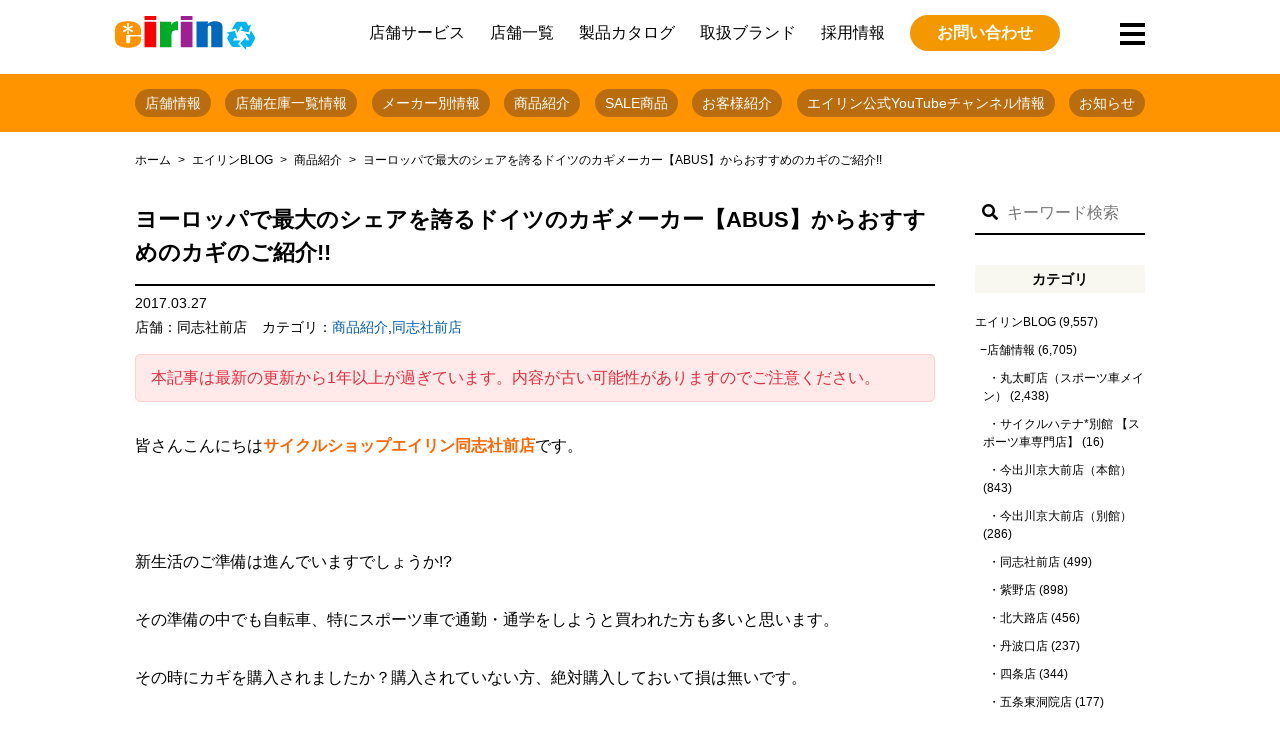

--- FILE ---
content_type: text/html; charset=UTF-8
request_url: https://www.cycle-eirin.com/blog/store/doshisha/95733.html
body_size: 16524
content:
<!doctype html>
<html dir="ltr" lang="ja" prefix="og: https://ogp.me/ns#" class="no-js">
	<head>
<script async src="https://s.yimg.jp/images/listing/tool/cv/ytag.js"></script>
<script>
window.yjDataLayer = window.yjDataLayer || [];
function ytag() { yjDataLayer.push(arguments); }
ytag({"type":"ycl_cookie"});
</script>
<!-- Google tag (gtag.js) -->
<script async src="https://www.googletagmanager.com/gtag/js?id=G-6W59N2GPVE"></script>
<script>
  window.dataLayer = window.dataLayer || [];
  function gtag(){dataLayer.push(arguments);}
  gtag('js', new Date());

  gtag('config', 'G-6W59N2GPVE');
</script>
<script data-ad-client="ca-pub-8829047463967826" async src="https://pagead2.googlesyndication.com/pagead/js/adsbygoogle.js"></script>
		<meta charset="UTF-8">

<link href="//www.google-analytics.com" rel="dns-prefetch">
<link href="/favicon.ico" rel="shortcut icon">
<meta http-equiv="X-UA-Compatible" content="IE=edge,chrome=1">
<meta name="viewport" content="width=device-width, initial-scale=1.0">
<meta name="keywords" content="ABUS,カギ,切られにくい,普段使い,通勤,通学,京都,上京区自転車,中古自転車,京都,レンタサイクル,スポーツサイクル,ネットショップ" />
		<meta name="description" content="新生活で新しい自転車を買われて皆さんウキウキされていると思います。新車の時期に一番怖いのが盗難です。カギは買われましたか？ドイツの老舗カギメーカー「ABUS」からおすすめのカギをご紹介させて頂きます。Microflex 6615 KEYはスチールシェルで中のワイヤーを囲んでいるので切られにくく、そのくせ軽いです!!持ち運びもしやすいですね!販売価格￥3,680（税抜）!!ご自身の自転車を守る為にいかがでしょうか!!
">
	
		
		<!-- All in One SEO 4.5.0 - aioseo.com -->
		<title>ヨーロッパで最大のシェアを誇るドイツのカギメーカー【ABUS】からおすすめのカギのご紹介!! - 京都の中古自転車・新車販売 サイクルショップ エイリン</title>
		<meta name="description" content="皆さんこんにちはサイクルショップエイリン同志社前店です。 新生活のご準備は進んでいますでしょうか" />
		<meta name="robots" content="max-image-preview:large" />
		<link rel="canonical" href="https://www.cycle-eirin.com/blog/store/doshisha/95733.html" />
		<meta name="generator" content="All in One SEO (AIOSEO) 4.5.0" />
		<meta property="og:locale" content="ja_JP" />
		<meta property="og:site_name" content="京都の中古自転車・新車販売　サイクルショップ エイリン - 京都市内の自転車店サイクルショップエイリンは、ママチャリから日常使い用ロードバイク・クロスバイク等のスポーツを幅広く取り扱い、新車・中古車販売と修理・カスタム、買い取り・下取りや無料処分とサービスも充実した地域密着の自転車屋です。" />
		<meta property="og:type" content="article" />
		<meta property="og:title" content="ヨーロッパで最大のシェアを誇るドイツのカギメーカー【ABUS】からおすすめのカギのご紹介!! - 京都の中古自転車・新車販売 サイクルショップ エイリン" />
		<meta property="og:description" content="皆さんこんにちはサイクルショップエイリン同志社前店です。 新生活のご準備は進んでいますでしょうか" />
		<meta property="og:url" content="https://www.cycle-eirin.com/blog/store/doshisha/95733.html" />
		<meta property="article:published_time" content="2017-03-27T01:41:17+00:00" />
		<meta property="article:modified_time" content="2017-03-29T09:43:45+00:00" />
		<meta name="twitter:card" content="summary_large_image" />
		<meta name="twitter:title" content="ヨーロッパで最大のシェアを誇るドイツのカギメーカー【ABUS】からおすすめのカギのご紹介!! - 京都の中古自転車・新車販売 サイクルショップ エイリン" />
		<meta name="twitter:description" content="皆さんこんにちはサイクルショップエイリン同志社前店です。 新生活のご準備は進んでいますでしょうか" />
		<script type="application/ld+json" class="aioseo-schema">
			{"@context":"https:\/\/schema.org","@graph":[{"@type":"BlogPosting","@id":"https:\/\/www.cycle-eirin.com\/blog\/store\/doshisha\/95733.html#blogposting","name":"\u30e8\u30fc\u30ed\u30c3\u30d1\u3067\u6700\u5927\u306e\u30b7\u30a7\u30a2\u3092\u8a87\u308b\u30c9\u30a4\u30c4\u306e\u30ab\u30ae\u30e1\u30fc\u30ab\u30fc\u3010ABUS\u3011\u304b\u3089\u304a\u3059\u3059\u3081\u306e\u30ab\u30ae\u306e\u3054\u7d39\u4ecb!! - \u4eac\u90fd\u306e\u4e2d\u53e4\u81ea\u8ee2\u8eca\u30fb\u65b0\u8eca\u8ca9\u58f2 \u30b5\u30a4\u30af\u30eb\u30b7\u30e7\u30c3\u30d7 \u30a8\u30a4\u30ea\u30f3","headline":"\u30e8\u30fc\u30ed\u30c3\u30d1\u3067\u6700\u5927\u306e\u30b7\u30a7\u30a2\u3092\u8a87\u308b\u30c9\u30a4\u30c4\u306e\u30ab\u30ae\u30e1\u30fc\u30ab\u30fc\u3010ABUS\u3011\u304b\u3089\u304a\u3059\u3059\u3081\u306e\u30ab\u30ae\u306e\u3054\u7d39\u4ecb!!","author":{"@id":"https:\/\/www.cycle-eirin.com\/author\/eirin#author"},"publisher":{"@id":"https:\/\/www.cycle-eirin.com\/#organization"},"image":{"@type":"ImageObject","url":"https:\/\/www.cycle-eirin.com\/wordpress\/wp-content\/uploads\/2017\/03\/DSC03306.jpg","width":1920,"height":1280},"datePublished":"2017-03-27T01:41:17+09:00","dateModified":"2017-03-29T09:43:45+09:00","inLanguage":"ja","mainEntityOfPage":{"@id":"https:\/\/www.cycle-eirin.com\/blog\/store\/doshisha\/95733.html#webpage"},"isPartOf":{"@id":"https:\/\/www.cycle-eirin.com\/blog\/store\/doshisha\/95733.html#webpage"},"articleSection":"\u5546\u54c1\u7d39\u4ecb, \u540c\u5fd7\u793e\u524d\u5e97, \u901a\u5b66, \u901a\u52e4, \u65b0\u751f\u6d3b\u3000\u4eac\u90fd, \u30af\u30ed\u30b9\u30d0\u30a4\u30af\u901a\u5b66"},{"@type":"BreadcrumbList","@id":"https:\/\/www.cycle-eirin.com\/blog\/store\/doshisha\/95733.html#breadcrumblist","itemListElement":[{"@type":"ListItem","@id":"https:\/\/www.cycle-eirin.com\/#listItem","position":1,"name":"\u5bb6","item":"https:\/\/www.cycle-eirin.com\/","nextItem":"https:\/\/www.cycle-eirin.com\/blog\/store\/doshisha\/95733.html#listItem"},{"@type":"ListItem","@id":"https:\/\/www.cycle-eirin.com\/blog\/store\/doshisha\/95733.html#listItem","position":2,"name":"\u30e8\u30fc\u30ed\u30c3\u30d1\u3067\u6700\u5927\u306e\u30b7\u30a7\u30a2\u3092\u8a87\u308b\u30c9\u30a4\u30c4\u306e\u30ab\u30ae\u30e1\u30fc\u30ab\u30fc\u3010ABUS\u3011\u304b\u3089\u304a\u3059\u3059\u3081\u306e\u30ab\u30ae\u306e\u3054\u7d39\u4ecb!!","previousItem":"https:\/\/www.cycle-eirin.com\/#listItem"}]},{"@type":"Organization","@id":"https:\/\/www.cycle-eirin.com\/#organization","name":"\u4eac\u90fd\u306e\u4e2d\u53e4\u81ea\u8ee2\u8eca\u30fb\u65b0\u8eca\u8ca9\u58f2\u3000\u30b5\u30a4\u30af\u30eb\u30b7\u30e7\u30c3\u30d7 \u30a8\u30a4\u30ea\u30f3","url":"https:\/\/www.cycle-eirin.com\/"},{"@type":"Person","@id":"https:\/\/www.cycle-eirin.com\/author\/eirin#author","url":"https:\/\/www.cycle-eirin.com\/author\/eirin","name":"eirin","image":{"@type":"ImageObject","@id":"https:\/\/www.cycle-eirin.com\/blog\/store\/doshisha\/95733.html#authorImage","url":"https:\/\/secure.gravatar.com\/avatar\/dc4fb118de50a9de69908e80b9a98920?s=96&d=mm&r=g","width":96,"height":96,"caption":"eirin"}},{"@type":"WebPage","@id":"https:\/\/www.cycle-eirin.com\/blog\/store\/doshisha\/95733.html#webpage","url":"https:\/\/www.cycle-eirin.com\/blog\/store\/doshisha\/95733.html","name":"\u30e8\u30fc\u30ed\u30c3\u30d1\u3067\u6700\u5927\u306e\u30b7\u30a7\u30a2\u3092\u8a87\u308b\u30c9\u30a4\u30c4\u306e\u30ab\u30ae\u30e1\u30fc\u30ab\u30fc\u3010ABUS\u3011\u304b\u3089\u304a\u3059\u3059\u3081\u306e\u30ab\u30ae\u306e\u3054\u7d39\u4ecb!! - \u4eac\u90fd\u306e\u4e2d\u53e4\u81ea\u8ee2\u8eca\u30fb\u65b0\u8eca\u8ca9\u58f2 \u30b5\u30a4\u30af\u30eb\u30b7\u30e7\u30c3\u30d7 \u30a8\u30a4\u30ea\u30f3","description":"\u7686\u3055\u3093\u3053\u3093\u306b\u3061\u306f\u30b5\u30a4\u30af\u30eb\u30b7\u30e7\u30c3\u30d7\u30a8\u30a4\u30ea\u30f3\u540c\u5fd7\u793e\u524d\u5e97\u3067\u3059\u3002 \u65b0\u751f\u6d3b\u306e\u3054\u6e96\u5099\u306f\u9032\u3093\u3067\u3044\u307e\u3059\u3067\u3057\u3087\u3046\u304b","inLanguage":"ja","isPartOf":{"@id":"https:\/\/www.cycle-eirin.com\/#website"},"breadcrumb":{"@id":"https:\/\/www.cycle-eirin.com\/blog\/store\/doshisha\/95733.html#breadcrumblist"},"author":{"@id":"https:\/\/www.cycle-eirin.com\/author\/eirin#author"},"creator":{"@id":"https:\/\/www.cycle-eirin.com\/author\/eirin#author"},"image":{"@type":"ImageObject","url":"https:\/\/www.cycle-eirin.com\/wordpress\/wp-content\/uploads\/2017\/03\/DSC03306.jpg","@id":"https:\/\/www.cycle-eirin.com\/blog\/store\/doshisha\/95733.html\/#mainImage","width":1920,"height":1280},"primaryImageOfPage":{"@id":"https:\/\/www.cycle-eirin.com\/blog\/store\/doshisha\/95733.html#mainImage"},"datePublished":"2017-03-27T01:41:17+09:00","dateModified":"2017-03-29T09:43:45+09:00"},{"@type":"WebSite","@id":"https:\/\/www.cycle-eirin.com\/#website","url":"https:\/\/www.cycle-eirin.com\/","name":"\u4eac\u90fd\u306e\u4e2d\u53e4\u81ea\u8ee2\u8eca\u30fb\u65b0\u8eca\u8ca9\u58f2\u3000\u30b5\u30a4\u30af\u30eb\u30b7\u30e7\u30c3\u30d7 \u30a8\u30a4\u30ea\u30f3","description":"\u4eac\u90fd\u5e02\u5185\u306e\u81ea\u8ee2\u8eca\u5e97\u30b5\u30a4\u30af\u30eb\u30b7\u30e7\u30c3\u30d7\u30a8\u30a4\u30ea\u30f3\u306f\u3001\u30de\u30de\u30c1\u30e3\u30ea\u304b\u3089\u65e5\u5e38\u4f7f\u3044\u7528\u30ed\u30fc\u30c9\u30d0\u30a4\u30af\u30fb\u30af\u30ed\u30b9\u30d0\u30a4\u30af\u7b49\u306e\u30b9\u30dd\u30fc\u30c4\u3092\u5e45\u5e83\u304f\u53d6\u308a\u6271\u3044\u3001\u65b0\u8eca\u30fb\u4e2d\u53e4\u8eca\u8ca9\u58f2\u3068\u4fee\u7406\u30fb\u30ab\u30b9\u30bf\u30e0\u3001\u8cb7\u3044\u53d6\u308a\u30fb\u4e0b\u53d6\u308a\u3084\u7121\u6599\u51e6\u5206\u3068\u30b5\u30fc\u30d3\u30b9\u3082\u5145\u5b9f\u3057\u305f\u5730\u57df\u5bc6\u7740\u306e\u81ea\u8ee2\u8eca\u5c4b\u3067\u3059\u3002","inLanguage":"ja","publisher":{"@id":"https:\/\/www.cycle-eirin.com\/#organization"}}]}
		</script>
		<!-- All in One SEO -->


<!-- Google Tag Manager for WordPress by gtm4wp.com -->
<script data-cfasync="false" data-pagespeed-no-defer>
	var gtm4wp_datalayer_name = "dataLayer";
	var dataLayer = dataLayer || [];
</script>
<!-- End Google Tag Manager for WordPress by gtm4wp.com --><link rel='dns-prefetch' href='//maps.googleapis.com' />
<link rel='stylesheet' id='sbi_styles-css' href='https://www.cycle-eirin.com/wordpress/wp-content/plugins/instagram-feed/css/sbi-styles.min.css?ver=6.2.6' media='all' />
<link rel='stylesheet' id='wp-block-library-css' href='https://www.cycle-eirin.com/wordpress/wp-includes/css/dist/block-library/style.min.css?ver=6.4.7' media='all' />
<style id='classic-theme-styles-inline-css' type='text/css'>
/*! This file is auto-generated */
.wp-block-button__link{color:#fff;background-color:#32373c;border-radius:9999px;box-shadow:none;text-decoration:none;padding:calc(.667em + 2px) calc(1.333em + 2px);font-size:1.125em}.wp-block-file__button{background:#32373c;color:#fff;text-decoration:none}
</style>
<style id='global-styles-inline-css' type='text/css'>
body{--wp--preset--color--black: #000000;--wp--preset--color--cyan-bluish-gray: #abb8c3;--wp--preset--color--white: #ffffff;--wp--preset--color--pale-pink: #f78da7;--wp--preset--color--vivid-red: #cf2e2e;--wp--preset--color--luminous-vivid-orange: #ff6900;--wp--preset--color--luminous-vivid-amber: #fcb900;--wp--preset--color--light-green-cyan: #7bdcb5;--wp--preset--color--vivid-green-cyan: #00d084;--wp--preset--color--pale-cyan-blue: #8ed1fc;--wp--preset--color--vivid-cyan-blue: #0693e3;--wp--preset--color--vivid-purple: #9b51e0;--wp--preset--gradient--vivid-cyan-blue-to-vivid-purple: linear-gradient(135deg,rgba(6,147,227,1) 0%,rgb(155,81,224) 100%);--wp--preset--gradient--light-green-cyan-to-vivid-green-cyan: linear-gradient(135deg,rgb(122,220,180) 0%,rgb(0,208,130) 100%);--wp--preset--gradient--luminous-vivid-amber-to-luminous-vivid-orange: linear-gradient(135deg,rgba(252,185,0,1) 0%,rgba(255,105,0,1) 100%);--wp--preset--gradient--luminous-vivid-orange-to-vivid-red: linear-gradient(135deg,rgba(255,105,0,1) 0%,rgb(207,46,46) 100%);--wp--preset--gradient--very-light-gray-to-cyan-bluish-gray: linear-gradient(135deg,rgb(238,238,238) 0%,rgb(169,184,195) 100%);--wp--preset--gradient--cool-to-warm-spectrum: linear-gradient(135deg,rgb(74,234,220) 0%,rgb(151,120,209) 20%,rgb(207,42,186) 40%,rgb(238,44,130) 60%,rgb(251,105,98) 80%,rgb(254,248,76) 100%);--wp--preset--gradient--blush-light-purple: linear-gradient(135deg,rgb(255,206,236) 0%,rgb(152,150,240) 100%);--wp--preset--gradient--blush-bordeaux: linear-gradient(135deg,rgb(254,205,165) 0%,rgb(254,45,45) 50%,rgb(107,0,62) 100%);--wp--preset--gradient--luminous-dusk: linear-gradient(135deg,rgb(255,203,112) 0%,rgb(199,81,192) 50%,rgb(65,88,208) 100%);--wp--preset--gradient--pale-ocean: linear-gradient(135deg,rgb(255,245,203) 0%,rgb(182,227,212) 50%,rgb(51,167,181) 100%);--wp--preset--gradient--electric-grass: linear-gradient(135deg,rgb(202,248,128) 0%,rgb(113,206,126) 100%);--wp--preset--gradient--midnight: linear-gradient(135deg,rgb(2,3,129) 0%,rgb(40,116,252) 100%);--wp--preset--font-size--small: 13px;--wp--preset--font-size--medium: 20px;--wp--preset--font-size--large: 36px;--wp--preset--font-size--x-large: 42px;--wp--preset--spacing--20: 0.44rem;--wp--preset--spacing--30: 0.67rem;--wp--preset--spacing--40: 1rem;--wp--preset--spacing--50: 1.5rem;--wp--preset--spacing--60: 2.25rem;--wp--preset--spacing--70: 3.38rem;--wp--preset--spacing--80: 5.06rem;--wp--preset--shadow--natural: 6px 6px 9px rgba(0, 0, 0, 0.2);--wp--preset--shadow--deep: 12px 12px 50px rgba(0, 0, 0, 0.4);--wp--preset--shadow--sharp: 6px 6px 0px rgba(0, 0, 0, 0.2);--wp--preset--shadow--outlined: 6px 6px 0px -3px rgba(255, 255, 255, 1), 6px 6px rgba(0, 0, 0, 1);--wp--preset--shadow--crisp: 6px 6px 0px rgba(0, 0, 0, 1);}:where(.is-layout-flex){gap: 0.5em;}:where(.is-layout-grid){gap: 0.5em;}body .is-layout-flow > .alignleft{float: left;margin-inline-start: 0;margin-inline-end: 2em;}body .is-layout-flow > .alignright{float: right;margin-inline-start: 2em;margin-inline-end: 0;}body .is-layout-flow > .aligncenter{margin-left: auto !important;margin-right: auto !important;}body .is-layout-constrained > .alignleft{float: left;margin-inline-start: 0;margin-inline-end: 2em;}body .is-layout-constrained > .alignright{float: right;margin-inline-start: 2em;margin-inline-end: 0;}body .is-layout-constrained > .aligncenter{margin-left: auto !important;margin-right: auto !important;}body .is-layout-constrained > :where(:not(.alignleft):not(.alignright):not(.alignfull)){max-width: var(--wp--style--global--content-size);margin-left: auto !important;margin-right: auto !important;}body .is-layout-constrained > .alignwide{max-width: var(--wp--style--global--wide-size);}body .is-layout-flex{display: flex;}body .is-layout-flex{flex-wrap: wrap;align-items: center;}body .is-layout-flex > *{margin: 0;}body .is-layout-grid{display: grid;}body .is-layout-grid > *{margin: 0;}:where(.wp-block-columns.is-layout-flex){gap: 2em;}:where(.wp-block-columns.is-layout-grid){gap: 2em;}:where(.wp-block-post-template.is-layout-flex){gap: 1.25em;}:where(.wp-block-post-template.is-layout-grid){gap: 1.25em;}.has-black-color{color: var(--wp--preset--color--black) !important;}.has-cyan-bluish-gray-color{color: var(--wp--preset--color--cyan-bluish-gray) !important;}.has-white-color{color: var(--wp--preset--color--white) !important;}.has-pale-pink-color{color: var(--wp--preset--color--pale-pink) !important;}.has-vivid-red-color{color: var(--wp--preset--color--vivid-red) !important;}.has-luminous-vivid-orange-color{color: var(--wp--preset--color--luminous-vivid-orange) !important;}.has-luminous-vivid-amber-color{color: var(--wp--preset--color--luminous-vivid-amber) !important;}.has-light-green-cyan-color{color: var(--wp--preset--color--light-green-cyan) !important;}.has-vivid-green-cyan-color{color: var(--wp--preset--color--vivid-green-cyan) !important;}.has-pale-cyan-blue-color{color: var(--wp--preset--color--pale-cyan-blue) !important;}.has-vivid-cyan-blue-color{color: var(--wp--preset--color--vivid-cyan-blue) !important;}.has-vivid-purple-color{color: var(--wp--preset--color--vivid-purple) !important;}.has-black-background-color{background-color: var(--wp--preset--color--black) !important;}.has-cyan-bluish-gray-background-color{background-color: var(--wp--preset--color--cyan-bluish-gray) !important;}.has-white-background-color{background-color: var(--wp--preset--color--white) !important;}.has-pale-pink-background-color{background-color: var(--wp--preset--color--pale-pink) !important;}.has-vivid-red-background-color{background-color: var(--wp--preset--color--vivid-red) !important;}.has-luminous-vivid-orange-background-color{background-color: var(--wp--preset--color--luminous-vivid-orange) !important;}.has-luminous-vivid-amber-background-color{background-color: var(--wp--preset--color--luminous-vivid-amber) !important;}.has-light-green-cyan-background-color{background-color: var(--wp--preset--color--light-green-cyan) !important;}.has-vivid-green-cyan-background-color{background-color: var(--wp--preset--color--vivid-green-cyan) !important;}.has-pale-cyan-blue-background-color{background-color: var(--wp--preset--color--pale-cyan-blue) !important;}.has-vivid-cyan-blue-background-color{background-color: var(--wp--preset--color--vivid-cyan-blue) !important;}.has-vivid-purple-background-color{background-color: var(--wp--preset--color--vivid-purple) !important;}.has-black-border-color{border-color: var(--wp--preset--color--black) !important;}.has-cyan-bluish-gray-border-color{border-color: var(--wp--preset--color--cyan-bluish-gray) !important;}.has-white-border-color{border-color: var(--wp--preset--color--white) !important;}.has-pale-pink-border-color{border-color: var(--wp--preset--color--pale-pink) !important;}.has-vivid-red-border-color{border-color: var(--wp--preset--color--vivid-red) !important;}.has-luminous-vivid-orange-border-color{border-color: var(--wp--preset--color--luminous-vivid-orange) !important;}.has-luminous-vivid-amber-border-color{border-color: var(--wp--preset--color--luminous-vivid-amber) !important;}.has-light-green-cyan-border-color{border-color: var(--wp--preset--color--light-green-cyan) !important;}.has-vivid-green-cyan-border-color{border-color: var(--wp--preset--color--vivid-green-cyan) !important;}.has-pale-cyan-blue-border-color{border-color: var(--wp--preset--color--pale-cyan-blue) !important;}.has-vivid-cyan-blue-border-color{border-color: var(--wp--preset--color--vivid-cyan-blue) !important;}.has-vivid-purple-border-color{border-color: var(--wp--preset--color--vivid-purple) !important;}.has-vivid-cyan-blue-to-vivid-purple-gradient-background{background: var(--wp--preset--gradient--vivid-cyan-blue-to-vivid-purple) !important;}.has-light-green-cyan-to-vivid-green-cyan-gradient-background{background: var(--wp--preset--gradient--light-green-cyan-to-vivid-green-cyan) !important;}.has-luminous-vivid-amber-to-luminous-vivid-orange-gradient-background{background: var(--wp--preset--gradient--luminous-vivid-amber-to-luminous-vivid-orange) !important;}.has-luminous-vivid-orange-to-vivid-red-gradient-background{background: var(--wp--preset--gradient--luminous-vivid-orange-to-vivid-red) !important;}.has-very-light-gray-to-cyan-bluish-gray-gradient-background{background: var(--wp--preset--gradient--very-light-gray-to-cyan-bluish-gray) !important;}.has-cool-to-warm-spectrum-gradient-background{background: var(--wp--preset--gradient--cool-to-warm-spectrum) !important;}.has-blush-light-purple-gradient-background{background: var(--wp--preset--gradient--blush-light-purple) !important;}.has-blush-bordeaux-gradient-background{background: var(--wp--preset--gradient--blush-bordeaux) !important;}.has-luminous-dusk-gradient-background{background: var(--wp--preset--gradient--luminous-dusk) !important;}.has-pale-ocean-gradient-background{background: var(--wp--preset--gradient--pale-ocean) !important;}.has-electric-grass-gradient-background{background: var(--wp--preset--gradient--electric-grass) !important;}.has-midnight-gradient-background{background: var(--wp--preset--gradient--midnight) !important;}.has-small-font-size{font-size: var(--wp--preset--font-size--small) !important;}.has-medium-font-size{font-size: var(--wp--preset--font-size--medium) !important;}.has-large-font-size{font-size: var(--wp--preset--font-size--large) !important;}.has-x-large-font-size{font-size: var(--wp--preset--font-size--x-large) !important;}
.wp-block-navigation a:where(:not(.wp-element-button)){color: inherit;}
:where(.wp-block-post-template.is-layout-flex){gap: 1.25em;}:where(.wp-block-post-template.is-layout-grid){gap: 1.25em;}
:where(.wp-block-columns.is-layout-flex){gap: 2em;}:where(.wp-block-columns.is-layout-grid){gap: 2em;}
.wp-block-pullquote{font-size: 1.5em;line-height: 1.6;}
</style>
<link rel='stylesheet' id='pz-linkcard-css' href='//www.cycle-eirin.com/wordpress/wp-content/uploads/pz-linkcard/style.css?ver=2.4.8.1.89' media='all' />
<link rel='stylesheet' id='normalize-css' href='https://www.cycle-eirin.com/wordpress/wp-content/themes/eirin-renewal/normalize.css?ver=1.0' media='all' />
<link rel='stylesheet' id='html5blank-css' href='https://www.cycle-eirin.com/wordpress/wp-content/themes/eirin-renewal/style.css?ver=1.0' media='all' />
<script type="text/javascript" src="https://www.cycle-eirin.com/wordpress/wp-content/themes/eirin-renewal/js/lib/conditionizr-4.3.0.min.js?ver=4.3.0" id="conditionizr-js"></script>
<script type="text/javascript" src="https://www.cycle-eirin.com/wordpress/wp-content/themes/eirin-renewal/js/lib/modernizr-2.7.1.min.js?ver=2.7.1" id="modernizr-js"></script>
<script type="text/javascript" src="https://www.cycle-eirin.com/wordpress/wp-includes/js/jquery/jquery.min.js?ver=3.7.1" id="jquery-core-js"></script>
<script type="text/javascript" src="https://www.cycle-eirin.com/wordpress/wp-includes/js/jquery/jquery-migrate.min.js?ver=3.4.1" id="jquery-migrate-js"></script>
<script type="text/javascript" src="https://www.cycle-eirin.com/wordpress/wp-content/themes/eirin-renewal/js/scripts.js?ver=1.0.0" id="html5blankscripts-js"></script>
<link rel="https://api.w.org/" href="https://www.cycle-eirin.com/wp-json/" /><link rel="alternate" type="application/json" href="https://www.cycle-eirin.com/wp-json/wp/v2/posts/95733" /><link rel="alternate" type="application/json+oembed" href="https://www.cycle-eirin.com/wp-json/oembed/1.0/embed?url=https%3A%2F%2Fwww.cycle-eirin.com%2Fblog%2Fstore%2Fdoshisha%2F95733.html" />
<link rel="alternate" type="text/xml+oembed" href="https://www.cycle-eirin.com/wp-json/oembed/1.0/embed?url=https%3A%2F%2Fwww.cycle-eirin.com%2Fblog%2Fstore%2Fdoshisha%2F95733.html&#038;format=xml" />
<!-- Begin Mieruca Embed Code --><script type="text/javascript" id="mierucajs">window.__fid = window.__fid || [];__fid.push([737296922]);(function() {function mieruca(){if(typeof window.__fjsld != "undefined") return; window.__fjsld = 1; var fjs = document.createElement('script'); fjs.type = 'text/javascript'; fjs.async = true; fjs.id = "fjssync"; var timestamp = new Date;fjs.src = ('https:' == document.location.protocol ? 'https' : 'http') + '://hm.mieru-ca.com/service/js/mieruca-hm.js?v='+ timestamp.getTime(); var x = document.getElementsByTagName('script')[0]; x.parentNode.insertBefore(fjs, x); };setTimeout(mieruca, 500); document.readyState != "complete" ? (window.attachEvent ? window.attachEvent("onload", mieruca) : window.addEventListener("load", mieruca, false)) : mieruca();})();</script><!-- End Mieruca Embed Code -->
<!-- Google Tag Manager for WordPress by gtm4wp.com -->
<!-- GTM Container placement set to automatic -->
<script data-cfasync="false" data-pagespeed-no-defer>
	var dataLayer_content = {"pagePostType":"post","pagePostType2":"single-post","pageCategory":["products","doshisha"],"pageAttributes":["%e9%80%9a%e5%ad%a6","%e9%80%9a%e5%8b%a4","%e6%96%b0%e7%94%9f%e6%b4%bb%e3%80%80%e4%ba%ac%e9%83%bd","%e3%82%af%e3%83%ad%e3%82%b9%e3%83%90%e3%82%a4%e3%82%af%e9%80%9a%e5%ad%a6"],"pagePostAuthor":"eirin"};
	dataLayer.push( dataLayer_content );
</script>
<script data-cfasync="false">
(function(w,d,s,l,i){w[l]=w[l]||[];w[l].push({'gtm.start':
new Date().getTime(),event:'gtm.js'});var f=d.getElementsByTagName(s)[0],
j=d.createElement(s),dl=l!='dataLayer'?'&l='+l:'';j.async=true;j.src=
'//www.googletagmanager.com/gtm.js?id='+i+dl;f.parentNode.insertBefore(j,f);
})(window,document,'script','dataLayer','GTM-P3XLTTBZ');
</script>
<!-- End Google Tag Manager -->
<!-- End Google Tag Manager for WordPress by gtm4wp.com -->
<!-- BEGIN: WP Social Bookmarking Light HEAD --><script>
    (function (d, s, id) {
        var js, fjs = d.getElementsByTagName(s)[0];
        if (d.getElementById(id)) return;
        js = d.createElement(s);
        js.id = id;
        js.src = "//connect.facebook.net/ja_JP/sdk.js#xfbml=1&version=v2.7";
        fjs.parentNode.insertBefore(js, fjs);
    }(document, 'script', 'facebook-jssdk'));
</script>
<style type="text/css">.wp_social_bookmarking_light{
    border: 0 !important;
    padding: 10px 0 20px 0 !important;
    margin: 0 !important;
}
.wp_social_bookmarking_light div{
    float: left !important;
    border: 0 !important;
    padding: 0 !important;
    margin: 0 5px 0px 0 !important;
    min-height: 30px !important;
    line-height: 18px !important;
    text-indent: 0 !important;
}
.wp_social_bookmarking_light img{
    border: 0 !important;
    padding: 0;
    margin: 0;
    vertical-align: top !important;
}
.wp_social_bookmarking_light_clear{
    clear: both !important;
}
#fb-root{
    display: none;
}
.wsbl_twitter{
    width: 100px;
}
.wsbl_facebook_like iframe{
    max-width: none !important;
}
</style>
<!-- END: WP Social Bookmarking Light HEAD -->
<noscript><style>.lazyload[data-src]{display:none !important;}</style></noscript><style>.lazyload{background-image:none !important;}.lazyload:before{background-image:none !important;}</style><style id="wpforms-css-vars-root">
				:root {
					--wpforms-field-border-radius: 3px;
--wpforms-field-background-color: #ffffff;
--wpforms-field-border-color: rgba( 0, 0, 0, 0.25 );
--wpforms-field-text-color: rgba( 0, 0, 0, 0.7 );
--wpforms-label-color: rgba( 0, 0, 0, 0.85 );
--wpforms-label-sublabel-color: rgba( 0, 0, 0, 0.55 );
--wpforms-label-error-color: #d63637;
--wpforms-button-border-radius: 3px;
--wpforms-button-background-color: #066aab;
--wpforms-button-text-color: #ffffff;
--wpforms-field-size-input-height: 43px;
--wpforms-field-size-input-spacing: 15px;
--wpforms-field-size-font-size: 16px;
--wpforms-field-size-line-height: 19px;
--wpforms-field-size-padding-h: 14px;
--wpforms-field-size-checkbox-size: 16px;
--wpforms-field-size-sublabel-spacing: 5px;
--wpforms-field-size-icon-size: 1;
--wpforms-label-size-font-size: 16px;
--wpforms-label-size-line-height: 19px;
--wpforms-label-size-sublabel-font-size: 14px;
--wpforms-label-size-sublabel-line-height: 17px;
--wpforms-button-size-font-size: 17px;
--wpforms-button-size-height: 41px;
--wpforms-button-size-padding-h: 15px;
--wpforms-button-size-margin-top: 10px;

				}
			</style>		<link rel="stylesheet" type="text/css" href="https://www.cycle-eirin.com/wordpress/wp-content/themes/eirin-renewal/css/slick.css">
		<link rel="stylesheet" type="text/css" href="https://www.cycle-eirin.com/wordpress/wp-content/themes/eirin-renewal/css/slick-theme.css">
		<link href="https://use.fontawesome.com/releases/v5.6.1/css/all.css" rel="stylesheet">
		<link rel="stylesheet" type="text/css" href="https://www.cycle-eirin.com/wordpress/wp-content/themes/eirin-renewal/css/mobile.css">
		<script src="/common/js/jquery.socialbutton-1.9.1.min.js"></script>
	</head>
	<body data-rsssl=1>
<header>
	<div class="header_inner container">
		<h1><a href="https://www.cycle-eirin.com"><img src="[data-uri]" alt="eirin" data-src="https://www.cycle-eirin.com/wordpress/wp-content/themes/eirin-renewal/img/logo.svg" decoding="async" class="lazyload"><noscript><img src="https://www.cycle-eirin.com/wordpress/wp-content/themes/eirin-renewal/img/logo.svg" alt="eirin" data-eio="l"></noscript></a></h1>
		<nav class="global">
			<ul class="global_nav">
				<li><a href="/service/">店舗サービス</a></li>
				<li><a href="/store/">店舗一覧</a></li>
				<li><a href="/products/">製品カタログ</a></li>
				<li><a href="/brand/">取扱ブランド</a></li>
				<li><a href="/recruit/" target="_blank">採用情報</a></li>
				<li class="head_contact">
					<a href="/inquiry/">お問い合わせ</a>
				</li>
			</ul>
		</nav>
		<div class="sub_menu">
			<div class="navToggle">
				<span></span><span></span><span></span>
			</div>
		</div>
	</div>
	<nav class="sub_menu_nav">
		<ul class="sub_menu_nav_inner">
			<li><a href="/service/">店舗サービス<i class="fas fa-chevron-right"></i></a></li>
			<li><a href="/store/">店舗情報<i class="fas fa-chevron-right"></i></a></li>
			<li><a href="/products/">製品カタログ<i class="fas fa-chevron-right"></i></a></li>
			<li><a href="/brand/">取り扱いブランド一覧<i class="fas fa-chevron-right"></i></a></li>
			<li><a href="/coupon/">WEBクーポン<i class="fas fa-chevron-right"></i></a></li>
			<li><a href="/business/">放置自転車回収サービス<i class="fas fa-chevron-right"></i></a></li>
			<li><a href="/company/">会社概要<i class="fas fa-chevron-right"></i></a></li>
			<li><a href="/blog/information/">お知らせ<i class="fas fa-chevron-right"></i></a></li>
			<li><a href="/sdgs/">持続可能な開発目標（SDGs）への<br>取り組み<i class="fas fa-chevron-right"></i></a></li>
			<li><a href="/inquiry/">お問い合わせ<i class="fas fa-chevron-right"></i></a></li>
			<li><a href="/blog/">エイリンBLOG<i class="fas fa-chevron-right"></i></a></li>
		</ul>
	</nav>
	<nav class="page_menunav">
		<div class="page_menunav_inner">
			<ul>
				<li><a href="/store">店舗情報</a></li>
				<li><a href="/blog/inventory_list">店舗在庫一覧情報</a></li>
				<li><a href="/blog/brand_info">メーカー別情報</a></li>
				<li><a href="/blog/products">商品紹介</a></li>
				<li><a href="/blog/saleinfo">SALE商品</a></li>
				<li><a href="/blog/customer">お客様紹介</a></li>
				<li><a href="/blog/youtube">エイリン公式YouTubeチャンネル情報</a></li>
				<li><a href="/blog/information">お知らせ</a></li>
			</ul>
		</div>
	</nav>
</header><div class="wrapper">
<article class="blog">
<div class="bread container">
	<ul>
		<!-- Breadcrumb NavXT 7.2.0 -->
<li class="home"><span typeof="v:Breadcrumb"><a rel="v:url" property="v:title" title="Go to 京都の中古自転車・新車販売　サイクルショップ エイリン." href="https://www.cycle-eirin.com" class="home">ホーム</a></span></li>
<li class="taxonomy category"><span typeof="v:Breadcrumb"><a rel="v:url" property="v:title" title="Go to the エイリンBLOG category archives." href="https://www.cycle-eirin.com/blog" class="taxonomy category">エイリンBLOG</a></span></li>
<li class="taxonomy category"><span typeof="v:Breadcrumb"><a rel="v:url" property="v:title" title="Go to the 商品紹介 category archives." href="https://www.cycle-eirin.com/blog/products" class="taxonomy category">商品紹介</a></span></li>
<li class="post post-post current-item"><span typeof="v:Breadcrumb"><span property="v:title">ヨーロッパで最大のシェアを誇るドイツのカギメーカー【ABUS】からおすすめのカギのご紹介!!</span></span></li>
	</ul>
</div>
<div class="blog_page container">
	<main>
		<div class="blog_page_box">
						<div class="blog_page_box_head">
				<h1>ヨーロッパで最大のシェアを誇るドイツのカギメーカー【ABUS】からおすすめのカギのご紹介!!</h1>
				<div class="blog_meta">
					<time>2017.03.27</time>
					<div class="cat">
						<div class="shop_cat">
							店舗：同志社前店						</div>
						<div class="blog_cat">
							カテゴリ：<a href="https://www.cycle-eirin.com/blog/products" rel="tag">商品紹介</a>,<a href="https://www.cycle-eirin.com/blog/store/doshisha" rel="tag">同志社前店</a>						</div>
					</div>
				</div>
			</div>
			<div class="blog_page_box_body">
  <div class="oldpost">
      本記事は最新の更新から1年以上が過ぎています。内容が古い可能性がありますのでご注意ください。
  </div>
  				<p>皆さんこんにちは<span style="color: #ff6600;"><strong><a style="color: #ff6600;" href="https://www.cycle-eirin.com/store/doshisha.html">サイクルショップエイリン同志社前店</a></strong></span>です。</p>
<p>&nbsp;</p>
<p>新生活のご準備は進んでいますでしょうか!?</p>
<p>その準備の中でも自転車、特にスポーツ車で通勤・通学をしようと買われた方も多いと思います。</p>
<p>その時にカギを購入されましたか？購入されていない方、絶対購入しておいて損は無いです。</p>
<p>盗られない為にも、二重ロックはきちんとしましょう!!</p>
<p>&nbsp;</p>
<p>というわけで、カギのメーカーが数社あるなか僕たちのオススメのカギをご紹介します!!</p>
<p>&nbsp;</p>
<p>&nbsp;</p>
<p><a href="https://www.cycle-eirin.com/wordpress/wp-content/uploads/2017/03/DSC03306.jpg"><img fetchpriority="high" decoding="async" width="1920" height="1280" class="alignnone size-full wp-image-95748 lazyload" src="[data-uri]" alt="" data-src="https://www.cycle-eirin.com/wordpress/wp-content/uploads/2017/03/DSC03306.jpg" data-eio-rwidth="1920" data-eio-rheight="1280" /><noscript><img fetchpriority="high" decoding="async" width="1920" height="1280" class="alignnone size-full wp-image-95748" src="https://www.cycle-eirin.com/wordpress/wp-content/uploads/2017/03/DSC03306.jpg" alt="" data-eio="l" /></noscript></a></p>
<h1> <span style="color: #000080;">ABUS　Microflex　6615　KEY</span></h1>
<h1><span style="color: #000080;">(アブス　マイクロフレックス　6615　キー)</span></h1>
<h2><span style="color: #ff0000;">エイリン販売価格￥3,680-(税抜)</span></h2>
<p>&nbsp;</p>
<p>カラー：BLACK、RED,BLUE</p>
<p>長さ：1200mm</p>
<p>キータイプ：キーモデル</p>
<p>太さ：15ｍｍ</p>
<p><strong>セキュリティレベル：<span style="color: #ff0000;">レベル5</span></strong></p>
<p>&nbsp;</p>
<h2><span style="color: #008000;"> ※ホワイトカラーについてはお取り寄せとなります。お気軽にお問い合わせくださいませ!!</span></h2>
<p>&nbsp;</p>
<hr />
<p>&nbsp;</p>
<h3>【信頼のブランド“ABUS”】</h3>
<p><a href="https://www.cycle-eirin.com/wordpress/wp-content/uploads/2017/03/DSC03298.jpg"><img decoding="async" width="1920" height="1280" class="alignnone size-full wp-image-95755 lazyload" src="[data-uri]" alt="" data-src="https://www.cycle-eirin.com/wordpress/wp-content/uploads/2017/03/DSC03298.jpg" data-eio-rwidth="1920" data-eio-rheight="1280" /><noscript><img decoding="async" width="1920" height="1280" class="alignnone size-full wp-image-95755" src="https://www.cycle-eirin.com/wordpress/wp-content/uploads/2017/03/DSC03298.jpg" alt="" data-eio="l" /></noscript></a></p>
<p>&nbsp;</p>
<p>1924年創業のドイツのカギメーカー<strong>【ABUS】</strong>です!!現在ではヨーロッパでは最大のシェアを誇っております!!</p>
<p>そのシェアを広げている背景に、自社で厳しいテストを繰り返しその信頼の中で独自にセキュリティレベルを採用されているので、信頼もありますしこの鍵はどれくらいセキュリティレベルのあるのかがすぐにわかります!!</p>
<p>今回ご紹介のMicroflex　6615　KEYは、<span style="color: #ff0000;">セキュリティレベルが5</span>です。上の写真を見て頂ければ分かると思いますが、MAXは15と設定されています。15となれば強度を出す為に重さが増えますし、やはりお値段も上がってきます。</p>
<p>日常使いにはちょっとむずかしいですよね。このカギであればちょうどいい塩梅ではないでしょうか!!</p>
<p>&nbsp;</p>
<h3>【簡単には切れないスチールシェルアーマー!!】</h3>
<p><a href="https://www.cycle-eirin.com/wordpress/wp-content/uploads/2017/03/DSC03302.jpg"><img decoding="async" width="640" height="427" class="alignnone size-medium wp-image-95768 lazyload" src="[data-uri]" alt="" data-src="https://www.cycle-eirin.com/wordpress/wp-content/uploads/2017/03/DSC03302-640x427.jpg" data-eio-rwidth="640" data-eio-rheight="427" /><noscript><img decoding="async" width="640" height="427" class="alignnone size-medium wp-image-95768" src="https://www.cycle-eirin.com/wordpress/wp-content/uploads/2017/03/DSC03302-640x427.jpg" alt="" data-eio="l" /></noscript></a></p>
<p>&nbsp;</p>
<p><a href="https://www.cycle-eirin.com/wordpress/wp-content/uploads/2017/03/microflex6615key-l8.jpg"><img decoding="async" width="640" height="400" class="alignnone size-full wp-image-95769 lazyload" src="[data-uri]" alt="" data-src="https://www.cycle-eirin.com/wordpress/wp-content/uploads/2017/03/microflex6615key-l8.jpg" data-eio-rwidth="640" data-eio-rheight="400" /><noscript><img decoding="async" width="640" height="400" class="alignnone size-full wp-image-95769" src="https://www.cycle-eirin.com/wordpress/wp-content/uploads/2017/03/microflex6615key-l8.jpg" alt="" data-eio="l" /></noscript></a></p>
<p>お勧めの理由の1つとして、15mmのスチール製アーマーシェルで中のケーブルを守っています。</p>
<p>もし大き目のカッターなどで切ろうとしてもアーマーがつぶれてなかなか切れないようにしています。</p>
<p>という事は切るのに時間が掛かります。また曲げにくそうに見えますが、予想外に3重にまで巻く事が出来ます!!</p>
<p><a href="https://www.cycle-eirin.com/wordpress/wp-content/uploads/2017/03/DSC03309.jpg"><img decoding="async" width="640" height="427" class="alignnone size-medium wp-image-95770 lazyload" src="[data-uri]" alt="" data-src="https://www.cycle-eirin.com/wordpress/wp-content/uploads/2017/03/DSC03309-640x427.jpg" data-eio-rwidth="640" data-eio-rheight="427" /><noscript><img decoding="async" width="640" height="427" class="alignnone size-medium wp-image-95770" src="https://www.cycle-eirin.com/wordpress/wp-content/uploads/2017/03/DSC03309-640x427.jpg" alt="" data-eio="l" /></noscript></a></p>
<p>対してこういったチェーン状のカギも良く見かけると思います。利点としては、軽さ、持ち運びやすさなどがあげられますが、やはり長時間駐輪しておくには心もとない太さではあります。</p>
<p>皆さんが普段使っているカギを一度見てみてください。愛車を守るのは皆さん自身ですよ!!</p>
<p>&nbsp;</p>
<p>&nbsp;</p>
<h3>【強度だけでなく長さも十分!!】</h3>
<p><a href="https://www.cycle-eirin.com/wordpress/wp-content/uploads/2017/03/DSC03301-1.jpg"><img decoding="async" width="1024" height="683" class="alignnone size-large wp-image-95771 lazyload" src="[data-uri]" alt="" data-src="https://www.cycle-eirin.com/wordpress/wp-content/uploads/2017/03/DSC03301-1-1024x683.jpg" data-eio-rwidth="1024" data-eio-rheight="683" /><noscript><img decoding="async" width="1024" height="683" class="alignnone size-large wp-image-95771" src="https://www.cycle-eirin.com/wordpress/wp-content/uploads/2017/03/DSC03301-1-1024x683.jpg" alt="" data-eio="l" /></noscript></a></p>
<p>&nbsp;</p>
<p>強度だけでなく、長さも1200mmと長さがあるので前後輪+フレームまたはフレーム、後輪を通しての地球ロックなどもできます!!</p>
<p>ホイールが簡単に外すことが出来るので、ホイールにも通すことは必須です!</p>
<p>一番いいのが地球ロック（何か絶対に動かない物【柵、ポール、電柱など】にも通す）ことです。</p>
<p>盗難防止の為に、一工夫してみましょう!!</p>
<p>&nbsp;</p>
<h3>【まとめ】</h3>
<h3></h3>
<p>総合的に見ても、よくできたカギだと思います。強度も普段使いに最適で、重量も軽く持ち運びが苦にならない。</p>
<p>カギをしなくなる理由の殆どが持ち運びがﾒﾝﾄﾞｸｻｲだと思いますので、そういう方は一度試してみても良いかもしれません!!</p>
<p>&nbsp;</p>
<hr />
<p>&nbsp;</p>
<p>皆様、新生活で使う自転車はもうご購入されましたか！？</p>
<p>エイリンでは、全店でクロスバイクなどのスポーツ車だけではなく一般車も扱っておりますので是非ご来店ください！！</p>
<p>&nbsp;</p>
<h3>またエイリンオリジナル自転車は、ホームページからご予約で店舗受取もできますので遠方から京都に来られる方はかなり便利です。</h3>
<h3></h3>
<h3>ネット予約で店舗受取をご希望の方は下記のバナーをクリックしていただけると予約ページに飛びます。</h3>
<p><a href="https://www.cycle-eirin.com/products"><img decoding="async" width="1024" height="393" class="alignnone size-large wp-image-94539 lazyload" src="[data-uri]" alt="" data-src="https://www.cycle-eirin.com/wordpress/wp-content/uploads/2017/03/201702top-1024x393.jpg" data-eio-rwidth="1024" data-eio-rheight="393" /><noscript><img decoding="async" width="1024" height="393" class="alignnone size-large wp-image-94539" src="https://www.cycle-eirin.com/wordpress/wp-content/uploads/2017/03/201702top-1024x393.jpg" alt="" data-eio="l" /></noscript></a></p>
<p>&nbsp;</p>
<p>&nbsp;</p>
<p>エイリンは京都市内に12店舗展開しておりますので、ご自宅のお近くの店舗をご利用いただければと思います。</p>
<p>エイリン各店舗の詳細は「<span style="color: #ff0000;"><strong><a style="color: #ff0000;" href="https://www.cycle-eirin.com/store">こちらをクリック</a></strong></span>」</p>
<p>&nbsp;</p>
<p>&nbsp;</p>
<p><strong>ぜひエイリンで新生活の自転車選びのお手伝いをさせてください！！</strong></p>
<p><strong>皆様のご来店をスタッフ一同お待ちしております。</strong></p>
<p>&nbsp;</p>
<p>&nbsp;</p>
<div class='wp_social_bookmarking_light'>        <div class="wsbl_twitter"><a href="https://twitter.com/share" class="twitter-share-button" data-url="https://www.cycle-eirin.com/blog/store/doshisha/95733.html" data-text="ヨーロッパで最大のシェアを誇るドイツのカギメーカー【ABUS】からおすすめのカギのご紹介!!" data-lang="ja">Tweet</a></div>        <div class="wsbl_facebook_like"><div id="fb-root"></div><fb:like href="https://www.cycle-eirin.com/blog/store/doshisha/95733.html" layout="button_count" action="like" width="100" share="false" show_faces="false" ></fb:like></div></div>
<br class='wp_social_bookmarking_light_clear' />
				
<div class="tags">
Tags: <a href="https://www.cycle-eirin.com/tag/%e9%80%9a%e5%ad%a6" rel="tag">通学</a> , <a href="https://www.cycle-eirin.com/tag/%e9%80%9a%e5%8b%a4" rel="tag">通勤</a> , <a href="https://www.cycle-eirin.com/tag/%e6%96%b0%e7%94%9f%e6%b4%bb%e3%80%80%e4%ba%ac%e9%83%bd" rel="tag">新生活　京都</a> , <a href="https://www.cycle-eirin.com/tag/%e3%82%af%e3%83%ad%e3%82%b9%e3%83%90%e3%82%a4%e3%82%af%e9%80%9a%e5%ad%a6" rel="tag">クロスバイク通学</a></div>
<p style="background:#efefef;padding:15px;">ご紹介させて頂いた商品については、「売り切れ」となっている場合がございます。<br>
	お問い合わせ頂けましたら在庫等確認させていただきます。その他ご質問・ご要望、類似商品についても下記よりお気軽にお問い合わせください。</p>
			</div>
									<div class="blog_contact">
<form name="formC"  action="/inquiry/index.php"; method="post">
<input type="hidden" name="ブログ日時" value="2017年03月27日">
<input type="hidden" name="ブログタイトル" value="ヨーロッパで最大のシェアを誇るドイツのカギメーカー【ABUS】からおすすめのカギのご紹介!!">
				<a href="javascript:void(0)" onclick="document.formC.submit();return false;" class="btn_blog_contact mail"><i class="fas fa-envelope"></i>この記事への問い合わせ</a>
</form>
				<a href="/store"/ class="btn_blog_contact shop"><i class="fas fa-map-marker-alt"></i>近くの店舗を調べる</a>
			</div>
		</div>
<div id="popularPosts">
	<h2>人気ブログ記事</h2>
	<ul>
	
	<li>
		<div class="popular_img">
							<img src="[data-uri]" class="object-fit-img wp-post-image lazyload" alt="" decoding="async" data-src="https://www.cycle-eirin.com/wordpress/wp-content/uploads/2025/09/2fbd2a442fe12220c56902d878d38424.jpg" data-eio-rwidth="1920" data-eio-rheight="1920" /><noscript><img src="https://www.cycle-eirin.com/wordpress/wp-content/uploads/2025/09/2fbd2a442fe12220c56902d878d38424.jpg" class="object-fit-img wp-post-image" alt="" decoding="async" data-eio="l" /></noscript>					</div>
		<div class="popular_text">
			<div class="popular_meta">
				<time>2026.01.13</time>
			</div>
			<h3><a href="https://www.cycle-eirin.com/blog/brand_info/fuji/195778.html">【2026年1月】お買い得！セール多数【FUJI / フジ】五条東洞院店・店頭在庫まとめ！</a></h3>
		</div>
	</li>
	
	<li>
		<div class="popular_img">
							<img src="[data-uri]" class="object-fit-img wp-post-image lazyload" alt="" decoding="async" data-src="https://www.cycle-eirin.com/wordpress/wp-content/uploads/2022/08/dc5f9cabd233469dcfd8cd77a024c2a2.jpg" data-eio-rwidth="800" data-eio-rheight="600" /><noscript><img src="https://www.cycle-eirin.com/wordpress/wp-content/uploads/2022/08/dc5f9cabd233469dcfd8cd77a024c2a2.jpg" class="object-fit-img wp-post-image" alt="" decoding="async" data-eio="l" /></noscript>					</div>
		<div class="popular_text">
			<div class="popular_meta">
				<time>2026.01.10</time>
			</div>
			<h3><a href="https://www.cycle-eirin.com/blog/store/murasakino/182701.html">【中古自転車情報】1/10更新~お求めやすい中古自転車の在庫情報です！</a></h3>
		</div>
	</li>
	
	<li>
		<div class="popular_img">
							<img src="[data-uri]" class="object-fit-img wp-post-image lazyload" alt="" decoding="async" data-src="https://www.cycle-eirin.com/wordpress/wp-content/uploads/2026/01/bridgestone-xb1-15-700x467.jpg" data-eio-rwidth="700" data-eio-rheight="467" /><noscript><img src="https://www.cycle-eirin.com/wordpress/wp-content/uploads/2026/01/bridgestone-xb1-15-700x467.jpg" class="object-fit-img wp-post-image" alt="" decoding="async" data-eio="l" /></noscript>					</div>
		<div class="popular_text">
			<div class="popular_meta">
				<time>2026.01.13</time>
			</div>
			<h3><a href="https://www.cycle-eirin.com/blog/store/imadegawa_bekkan/195813.html">失敗したくない人が選ぶ理由がある｜BRIDGESTONE XB-1という堅実な答え</a></h3>
		</div>
	</li>
	
	<li>
		<div class="popular_img">
							<img src="[data-uri]" class="object-fit-img wp-post-image lazyload" alt="" decoding="async" data-src="https://www.cycle-eirin.com/wordpress/wp-content/uploads/2020/02/8e21f24bc894897def375b76c3ed45d5.jpg" data-eio-rwidth="1020" data-eio-rheight="1020" /><noscript><img src="https://www.cycle-eirin.com/wordpress/wp-content/uploads/2020/02/8e21f24bc894897def375b76c3ed45d5.jpg" class="object-fit-img wp-post-image" alt="" decoding="async" data-eio="l" /></noscript>					</div>
		<div class="popular_text">
			<div class="popular_meta">
				<time>2020.02.10</time>
			</div>
			<h3><a href="https://www.cycle-eirin.com/blog/store/imadegawa_bekkan/137417.html">【メンテナンス】Shimano油圧ディスクブレーキホース交換とブリーディングに挑戦してみよう！</a></h3>
		</div>
	</li>
	
	<li>
		<div class="popular_img">
							<img src="[data-uri]" class="object-fit-img wp-post-image lazyload" alt="" decoding="async" data-src="https://www.cycle-eirin.com/wordpress/wp-content/uploads/2025/11/DSC4430.jpg" data-eio-rwidth="1920" data-eio-rheight="1440" /><noscript><img src="https://www.cycle-eirin.com/wordpress/wp-content/uploads/2025/11/DSC4430.jpg" class="object-fit-img wp-post-image" alt="" decoding="async" data-eio="l" /></noscript>					</div>
		<div class="popular_text">
			<div class="popular_meta">
				<time>2025.11.05</time>
			</div>
			<h3><a href="https://www.cycle-eirin.com/blog/store/gojohigashinotoin/195203.html">アメリカ・カリフォルニア発・次世代カーゴバイク【ATMOSE（アトモーズ） Haul’r P1】が描く～自転車の新しい日常～</a></h3>
		</div>
	</li>
			</ul>
<!-- popularPosts --></div>
	</main>
		<aside>
		<div class="side_blog_col side_search">
			<form class="search" method="get" action="https://www.cycle-eirin.com" role="search">
					<input class="search-input" type="search" name="s" placeholder="キーワード検索">
					<button class="search-submit" type="submit" role="button"><i class="fas fa-search"></i></button>
			</form>
		</div>
		<div class="side_blog_col side_category">
			<h3>カテゴリ</h3>
			<ul>
					<li class="cat-item cat-item-1"><a href="https://www.cycle-eirin.com/blog">エイリンBLOG</a> (9,557)
<ul class='children'>
	<li class="cat-item cat-item-3"><a href="https://www.cycle-eirin.com/blog/store">店舗情報</a> (6,705)
	<ul class='children'>
	<li class="cat-item cat-item-12"><a href="https://www.cycle-eirin.com/blog/store/marutamachi">丸太町店（スポーツ車メイン）</a> (2,438)
</li>
	<li class="cat-item cat-item-4472"><a href="https://www.cycle-eirin.com/blog/store/cyclehatena">サイクルハテナ*別館 【スポーツ車専門店】</a> (16)
</li>
	<li class="cat-item cat-item-11"><a href="https://www.cycle-eirin.com/blog/store/imadegawa">今出川京大前店（本館）</a> (843)
</li>
	<li class="cat-item cat-item-4471"><a href="https://www.cycle-eirin.com/blog/store/imadegawa_bekkan">今出川京大前店（別館）</a> (286)
</li>
	<li class="cat-item cat-item-15"><a href="https://www.cycle-eirin.com/blog/store/doshisha">同志社前店</a> (499)
</li>
	<li class="cat-item cat-item-8"><a href="https://www.cycle-eirin.com/blog/store/murasakino">紫野店</a> (898)
</li>
	<li class="cat-item cat-item-7"><a href="https://www.cycle-eirin.com/blog/store/kitaohji">北大路店</a> (456)
</li>
	<li class="cat-item cat-item-13"><a href="https://www.cycle-eirin.com/blog/store/tambaguchi">丹波口店</a> (237)
</li>
	<li class="cat-item cat-item-31"><a href="https://www.cycle-eirin.com/blog/store/shijo">四条店</a> (344)
</li>
	<li class="cat-item cat-item-4806"><a href="https://www.cycle-eirin.com/blog/store/gojohigashinotoin">五条東洞院店</a> (177)
</li>
	<li class="cat-item cat-item-16"><a href="https://www.cycle-eirin.com/blog/store/katsura">桂工場（本社）</a> (216)
</li>
	</ul>
</li>
	<li class="cat-item cat-item-5031"><a href="https://www.cycle-eirin.com/blog/inventory_list">店舗在庫一覧情報</a> (167)
</li>
	<li class="cat-item cat-item-2668"><a href="https://www.cycle-eirin.com/blog/brand_info">メーカー別情報</a> (643)
	<ul class='children'>
	<li class="cat-item cat-item-4703"><a href="https://www.cycle-eirin.com/blog/brand_info/bianchi">Bianchi/ビアンキ</a> (31)
</li>
	<li class="cat-item cat-item-22"><a href="https://www.cycle-eirin.com/blog/brand_info/fuji">FUJI/フジ</a> (165)
</li>
	<li class="cat-item cat-item-4702"><a href="https://www.cycle-eirin.com/blog/brand_info/giant">GIANT/ジャイアント</a> (106)
</li>
	<li class="cat-item cat-item-5421"><a href="https://www.cycle-eirin.com/blog/brand_info/khodaabloom">KhodaaBloom/コーダーブルーム</a> (85)
</li>
	<li class="cat-item cat-item-3348"><a href="https://www.cycle-eirin.com/blog/brand_info/kona">KONA/コナ</a> (72)
</li>
	<li class="cat-item cat-item-4944"><a href="https://www.cycle-eirin.com/blog/brand_info/marin">MARIN/マリン</a> (75)
</li>
	<li class="cat-item cat-item-39"><a href="https://www.cycle-eirin.com/blog/brand_info/panasonic-order">PANASONIC ORDER/パナソニックオーダー</a> (140)
</li>
	</ul>
</li>
	<li class="cat-item cat-item-19"><a href="https://www.cycle-eirin.com/blog/products">商品紹介</a> (4,445)
	<ul class='children'>
	<li class="cat-item cat-item-18"><a href="https://www.cycle-eirin.com/blog/products/new">新商品</a> (888)
		<ul class='children'>
	<li class="cat-item cat-item-6593"><a href="https://www.cycle-eirin.com/blog/products/new/roadbike">ロードバイク</a> (30)
</li>
	<li class="cat-item cat-item-6594"><a href="https://www.cycle-eirin.com/blog/products/new/crossbike">クロスバイク</a> (47)
</li>
	<li class="cat-item cat-item-30"><a href="https://www.cycle-eirin.com/blog/products/new/touring_gravel">ツーリング/グラベルロード</a> (117)
</li>
	<li class="cat-item cat-item-4525"><a href="https://www.cycle-eirin.com/blog/products/new/electricbike">電動アシスト自転車</a> (236)
</li>
		</ul>
</li>
	<li class="cat-item cat-item-4155"><a href="https://www.cycle-eirin.com/blog/products/outlet">アウトレット自転車</a> (81)
</li>
	<li class="cat-item cat-item-6592"><a href="https://www.cycle-eirin.com/blog/products/2024model">2024モデル</a> (57)
</li>
	<li class="cat-item cat-item-5976"><a href="https://www.cycle-eirin.com/blog/products/2023model">2023モデル</a> (68)
</li>
	<li class="cat-item cat-item-35"><a href="https://www.cycle-eirin.com/blog/products/usedcycle">中古自転車</a> (1,943)
		<ul class='children'>
	<li class="cat-item cat-item-4303"><a href="https://www.cycle-eirin.com/blog/products/usedcycle/used_road_bikes">中古ロードバイク</a> (115)
</li>
		</ul>
</li>
	<li class="cat-item cat-item-36"><a href="https://www.cycle-eirin.com/blog/products/usedparts">中古部品</a> (139)
</li>
	</ul>
</li>
	<li class="cat-item cat-item-23"><a href="https://www.cycle-eirin.com/blog/event">イベント</a> (311)
	<ul class='children'>
	<li class="cat-item cat-item-33"><a href="https://www.cycle-eirin.com/blog/event/schedule">サイクリング会 開催日程</a> (73)
</li>
	<li class="cat-item cat-item-34"><a href="https://www.cycle-eirin.com/blog/event/report">サイクリングレポート</a> (132)
</li>
	</ul>
</li>
	<li class="cat-item cat-item-41"><a href="https://www.cycle-eirin.com/blog/saleinfo">SALE情報</a> (444)
</li>
	<li class="cat-item cat-item-20"><a href="https://www.cycle-eirin.com/blog/customer">お客様紹介</a> (102)
</li>
	<li class="cat-item cat-item-32"><a href="https://www.cycle-eirin.com/blog/information">お知らせ</a> (213)
</li>
	<li class="cat-item cat-item-5030"><a href="https://www.cycle-eirin.com/blog/youtube">エイリン公式YouTubeチャンネル情報</a> (120)
</li>
</ul>
</li>
			</ul>
		</div>
		<div class="side_blog_col side_post">
			<h3>最近の投稿</h3>
			<ul>
<li><a href="https://www.cycle-eirin.com/blog/store/kitaohji/195678.html" id="post-195678">【BRIDGESTONE ミンナ】中古大人用三輪車の入荷・商品紹介！</a></li>
<li><a href="https://www.cycle-eirin.com/blog/store/imadegawa_bekkan/195841.html" id="post-195841">派手じゃないのに、後悔しにくい｜GIOS MISTRAL ALEXが“長く使える”クロスバイクな理由【2026】</a></li>
<li><a href="https://www.cycle-eirin.com/blog/brand_info/marin/195822.html" id="post-195822">実はこの仕様がいちばんしっくり来る理由｜2026.MARIN NICASIO SE Black Tire Limited</a></li>
<li><a href="https://www.cycle-eirin.com/blog/store/imadegawa_bekkan/195813.html" id="post-195813">失敗したくない人が選ぶ理由がある｜BRIDGESTONE XB-1という堅実な答え</a></li>
<li><a href="https://www.cycle-eirin.com/blog/store/kitaohji/165504.html" id="post-165504">【1月の中古自転車情報】通勤通学から買い物、日常使いにおすすめ！エイリン北大路店にある中古自転車をまとめてご紹介！</a></li>
			</ul>
		</div>
		
	</aside></div>
</article>
</div>
<footer>
	<div class="footer_inner container">
		<nav class="footer_nav_top">
			<ul>
				<li><a href="/service/">店舗サービス</a></li>
				<li><a href="/store/">店舗一覧</a></li>
				<li><a href="/products/">製品カタログ</a></li>
				<li><a href="/brand/">取扱ブランド</a></li>
				<li><a href="/recruit/" target="_blank">採用情報</a></li>
				<li><a href="/coupon/">お得なクーポン</a></li>
				<li><a href="/blog/">スタッフブログ</a></li>
			</ul>
		</nav>
		<nav class="footer_nav_bottom">
			<ul>
				<li><a href="/company/">会社概要</a></li>
				<li><a href="/information/">インフォメーション</a></li>
				<li><a href="/sdgs/">SDGsへの取り組み</a></li>
				<li><a href="/privacy/">プライバシーポリシー</a></li>
				<li><a href="/inquiry/">お問い合わせ</a></li>
			</ul>
		</nav>
	</div>
	<div class="copy">Copyright &copy; 2026 CYCLE EIRIN. all rights reserved.</div>
</footer>
<script src="https://www.cycle-eirin.com/wordpress/wp-content/themes/eirin-renewal/js/slick.min.js"></script>
<script src="https://www.cycle-eirin.com/wordpress/wp-content/themes/eirin-renewal/js/ofi.min.js"></script>
<script>
  objectFitImages('img.object-fit-img');
</script>
		<!-- Instagram Feed JS -->
<script type="text/javascript">
var sbiajaxurl = "https://www.cycle-eirin.com/wordpress/wp-admin/admin-ajax.php";
</script>

<!-- BEGIN: WP Social Bookmarking Light FOOTER -->    <script>!function(d,s,id){var js,fjs=d.getElementsByTagName(s)[0],p=/^http:/.test(d.location)?'http':'https';if(!d.getElementById(id)){js=d.createElement(s);js.id=id;js.src=p+'://platform.twitter.com/widgets.js';fjs.parentNode.insertBefore(js,fjs);}}(document, 'script', 'twitter-wjs');</script><!-- END: WP Social Bookmarking Light FOOTER -->
<script type="text/javascript" id="eio-lazy-load-js-before">
/* <![CDATA[ */
var eio_lazy_vars = {"exactdn_domain":"","skip_autoscale":0,"threshold":0};
/* ]]> */
</script>
<script type="text/javascript" src="https://www.cycle-eirin.com/wordpress/wp-content/plugins/ewww-image-optimizer/includes/lazysizes.min.js?ver=721" id="eio-lazy-load-js"></script>
<script type="text/javascript" src="https://maps.googleapis.com/maps/api/js?key=AIzaSyBy0ovTAZsxG6bhsFAcoV9gNHVpnHPC2B4&amp;ver=6.4.7" id="googlemap-js"></script>
<script>
  (function(i,s,o,g,r,a,m){i['GoogleAnalyticsObject']=r;i[r]=i[r]||function(){
  (i[r].q=i[r].q||[]).push(arguments)},i[r].l=1*new Date();a=s.createElement(o),
  m=s.getElementsByTagName(o)[0];a.async=1;a.src=g;m.parentNode.insertBefore(a,m)
  })(window,document,'script','//www.google-analytics.com/analytics.js','ga');

  ga('create', 'UA-53066972-1', 'auto');
  ga('send', 'pageview');

</script>
	</body>
</html>


--- FILE ---
content_type: text/html; charset=utf-8
request_url: https://www.google.com/recaptcha/api2/aframe
body_size: 269
content:
<!DOCTYPE HTML><html><head><meta http-equiv="content-type" content="text/html; charset=UTF-8"></head><body><script nonce="KDG4dXIWR_05gPQudzY0bQ">/** Anti-fraud and anti-abuse applications only. See google.com/recaptcha */ try{var clients={'sodar':'https://pagead2.googlesyndication.com/pagead/sodar?'};window.addEventListener("message",function(a){try{if(a.source===window.parent){var b=JSON.parse(a.data);var c=clients[b['id']];if(c){var d=document.createElement('img');d.src=c+b['params']+'&rc='+(localStorage.getItem("rc::a")?sessionStorage.getItem("rc::b"):"");window.document.body.appendChild(d);sessionStorage.setItem("rc::e",parseInt(sessionStorage.getItem("rc::e")||0)+1);localStorage.setItem("rc::h",'1768698729396');}}}catch(b){}});window.parent.postMessage("_grecaptcha_ready", "*");}catch(b){}</script></body></html>

--- FILE ---
content_type: application/javascript
request_url: https://www.cycle-eirin.com/wordpress/wp-content/themes/eirin-renewal/js/scripts.js?ver=1.0.0
body_size: 1469
content:
jQuery(function($) {
	$('.navToggle').click(function() {
		$(this).toggleClass('active');
		if ($(this).hasClass('active')) {
			$('.sub_menu_nav').addClass('active');
		} else {
			$('.sub_menu_nav').removeClass('active');
		}
	});
	var slider = ".top_slider_list"; // スライダー
	var thumbnailItem = ".top_slider_nav > div"; // サムネイル画像アイテム
	// サムネイル画像アイテムに data-index でindex番号を付与
	$(thumbnailItem).each(function(){
		var index = $(thumbnailItem).index(this);
		$(this).attr("data-index",index);
	});
	// スライダー初期化後、カレントのサムネイル画像にクラス「thumbnail-current」を付ける
	// 「slickスライダー作成」の前にこの記述は書いてください。
	$(slider).on('init',function(slick){
		var index = $(".slide-item.slick-slide.slick-current").attr("data-slick-index");
		$(thumbnailItem+'[data-index="'+index+'"]').addClass("thumbnail-current");
	});
	//slickスライダー初期
	$(slider).slick({
		autoplay: true,
		arrows: false,
		fade: true,
		dots: false,
		infinite: true //これはつけましょう。
	});
	//サムネイル画像アイテムをクリックしたときにスライダー切り替え
	$(thumbnailItem).on('click',function(){
		var index = $(this).attr("data-index");
		$(slider).slick("slickGoTo",index,false);
	});
	//サムネイル画像のカレントを切り替え
	$(slider).on('beforeChange',function(event,slick, currentSlide,nextSlide){
		$(thumbnailItem).each(function(){
		$(this).removeClass("thumbnail-current");
	 });
	    $(thumbnailItem+'[data-index="'+nextSlide+'"]').addClass("thumbnail-current");
	});
	//クリックでフェード画像切り替え
	$('img.product_img_thumb_img').click(function(){
    $(this).parent().siblings().children().removeClass('thumb_active');
    var selectedSrc = $(this).attr('src');
    $('img.product_img_main_img').stop().fadeOut(300,
      function(){
        $('img.product_img_main_img').attr('src', selectedSrc);
        $('img.product_img_main_img').fadeIn(300);
      }
    );
    $(this).addClass('thumb_active');
  });
	$('a[href^=#]').click(function() {
      // スクロールの速度
      var speed = 400; // ミリ秒
      // アンカーの値取得
      var href= $(this).attr("href");
      // 移動先を取得
      var target = $(href == "#" || href == "" ? 'html' : href);
      // 移動先を数値で取得
      var position = target.offset().top;
      // スムーススクロール
      $('body,html').animate({scrollTop:position}, speed, 'swing');
      return false;
   });
	var headerHight = 145; //ヘッダの高さ
 $('a[href^=#]').click(function(){
     var href= $(this).attr("href");
       var target = $(href == "#" || href == "" ? 'html' : href);
        var position = target.offset().top-headerHight; //ヘッダの高さ分位置をずらす
     $("html, body").animate({scrollTop:position}, 550, "swing");
        return false;
   });
$(document).ready(function(){
  $('.shop_slider').slick({
    dots: false,
    infinite: true,
    autoplay: true,
  autoplaySpeed: 2000,
    slidesToShow: 1,
    slidesToScroll: 1
  });
});
$(document).ready(function(){
  $('.slider_insta').slick({
    dots: false,
    infinite: true,
    autoplay: true,
    prevArrow: '<i class="fas fa-chevron-left"></i>',
    nextArrow: '<i class="fas fa-chevron-right"></i>',
    autoplaySpeed: 2000,
    slidesToShow: 4,
    slidesToScroll: 1,
    responsive: [{
      breakpoint: 640,  //ブレイクポイントを指定
      settings: {
        slidesToShow: 1,
        slidesToScroll: 1,
      }
    }]
  });
});
$(document).ready(function(){
  $('.slider_3col').slick({
    autoplay: true,
		arrows: false,
		dots: false,
		infinite: true,
    slidesToShow: 1,
    slidesToScroll: 1,
    centerMode: true,
    centerPadding: '25%'
  });
});
});
